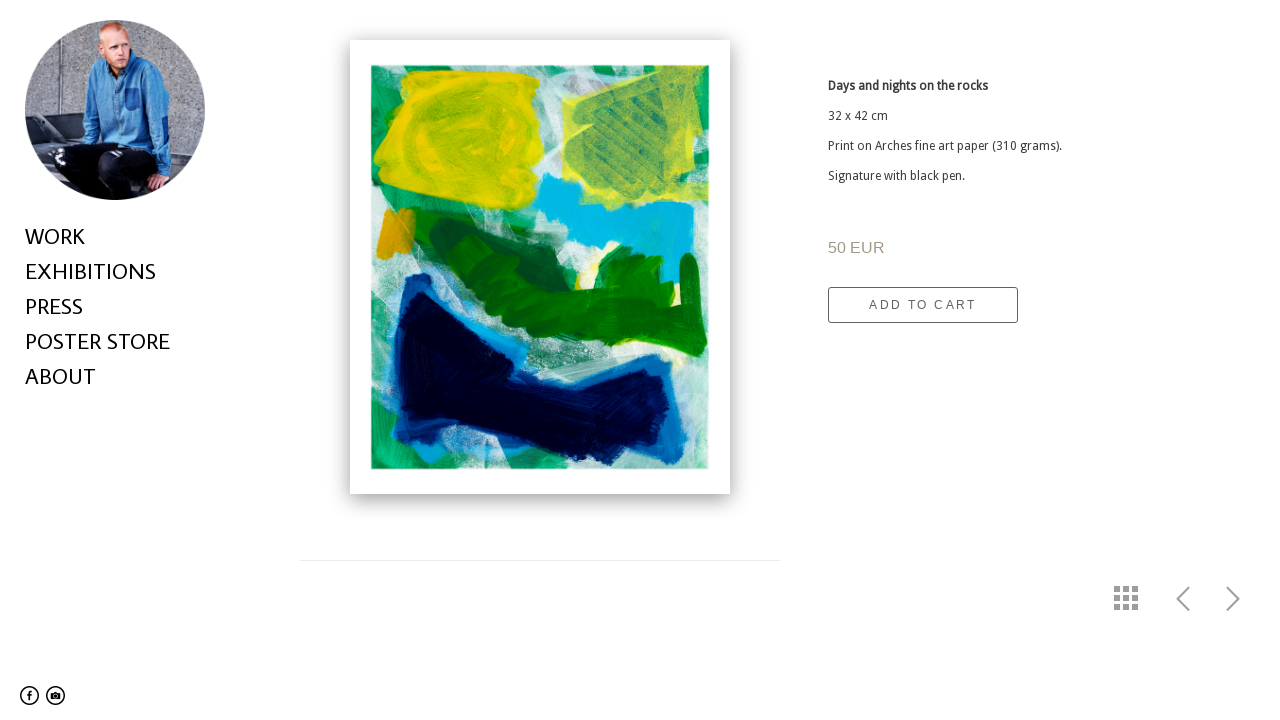

--- FILE ---
content_type: text/html; charset=UTF-8
request_url: https://www.larsfredriksson.com/store/days-and-nights-on-the-rocks
body_size: 7627
content:
<!doctype html>
<html lang="en" site-body ng-controller="baseController" prefix="og: http://ogp.me/ns#">
<head>
        <title>Days and nights on the rocks</title>
    <base href="/">
    <meta charset="UTF-8">
    <meta http-equiv="X-UA-Compatible" content="IE=edge,chrome=1">
    <meta name="viewport" content="width=device-width, initial-scale=1">

    <link rel="manifest" href="/manifest.webmanifest">

	
    <meta name="keywords" content="larsfredriksson.com, Days and nights on the rocks, ">
    <meta name="generator" content="larsfredriksson.com">
    <meta name="author" content="larsfredriksson.com">

    <meta itemprop="name" content="Days and nights on the rocks">
    <meta itemprop="url" content="https://www.larsfredriksson.com/store/days-and-nights-on-the-rocks">

    <link rel="alternate" type="application/rss+xml" title="RSS Days and nights on the rocks" href="/extra/rss" />
    <!-- Open Graph data -->
    <meta property="og:title" name="title" content="Days and nights on the rocks">

	
    <meta property="og:site_name" content="Lars Fredriksson">
    <meta property="og:url" content="https://www.larsfredriksson.com/store/days-and-nights-on-the-rocks">
    <meta property="og:type" content="website">

            <!--    This part will not change dynamically: except for Gallery image-->

    <meta property="og:image" content="https://dvqlxo2m2q99q.cloudfront.net/000_clients/162845/page/1628453EhI4mqo.png">
    <meta property="og:image:height" content="2813">
    <meta property="og:image:width" content="2356">

    
    <meta property="fb:app_id" content="291101395346738">

    <!-- Twitter Card data -->
    <meta name="twitter:url" content="https://www.larsfredriksson.com/store/days-and-nights-on-the-rocks">
    <meta name="twitter:title" content="Days and nights on the rocks">

	
	<meta name="twitter:site" content="Lars Fredriksson">
    <meta name="twitter:creator" content="larsfredriksson.com">

    <link rel="dns-prefetch" href="https://cdn.portfolioboxdns.com">

    	
	<link rel="icon" href="https://dkemhji6i1k0x.cloudfront.net/000_clients/162845/file/32x32-162845Uz5xXwXz.ico" type="image/x-icon" />
    <link rel="shortcut icon" href="https://dkemhji6i1k0x.cloudfront.net/000_clients/162845/file/32x32-162845Uz5xXwXz.jpg" type="image/jpeg" />
    <link rel="apple-touch-icon" sizes="57x57" href="https://dkemhji6i1k0x.cloudfront.net/000_clients/162845/file/57x57-162845Uz5xXwXz.jpg" type="image/jpeg" />
	<link rel="apple-touch-icon" sizes="114x114" href="https://dkemhji6i1k0x.cloudfront.net/000_clients/162845/file/114x114-162845Uz5xXwXz.jpg" type="image/jpeg" />
	<link rel="apple-touch-icon" sizes="72x72" href="https://dkemhji6i1k0x.cloudfront.net/000_clients/162845/file/72x72-162845Uz5xXwXz.jpg" type="image/jpeg" />
	<link rel="apple-touch-icon" sizes="144x144" href="https://dkemhji6i1k0x.cloudfront.net/000_clients/162845/file/144x144-162845Uz5xXwXz.jpg" type="image/jpeg" />
	<link rel="apple-touch-icon" sizes="60x60" href="https://dkemhji6i1k0x.cloudfront.net/000_clients/162845/file/60x60-162845Uz5xXwXz.jpg" type="image/jpeg" />
	<link rel="apple-touch-icon" sizes="120x120" href="https://dkemhji6i1k0x.cloudfront.net/000_clients/162845/file/120x120-162845Uz5xXwXz.jpg" type="image/jpeg" />
	<link rel="apple-touch-icon" sizes="76x76" href="https://dkemhji6i1k0x.cloudfront.net/000_clients/162845/file/76x76-162845Uz5xXwXz.jpg" type="image/jpeg" />
	<link rel="apple-touch-icon" sizes="152x152" href="https://dkemhji6i1k0x.cloudfront.net/000_clients/162845/file/152x152-162845Uz5xXwXz.jpg" type="image/jpeg" />
	<link rel="apple-touch-icon" sizes="196x196" href="https://dkemhji6i1k0x.cloudfront.net/000_clients/162845/file/196x196-162845Uz5xXwXz.jpg" type="image/jpeg" />
	<link rel="mask-icon" href="https://dkemhji6i1k0x.cloudfront.net/000_clients/162845/file/16x16-162845Uz5xXwXz.svg">
	<link rel="icon" href="https://dkemhji6i1k0x.cloudfront.net/000_clients/162845/file/196x196-162845Uz5xXwXz.jpg" type="image/jpeg" />
	<link rel="icon" href="https://dkemhji6i1k0x.cloudfront.net/000_clients/162845/file/192x192-162845Uz5xXwXz.jpg" type="image/jpeg" />
	<link rel="icon" href="https://dkemhji6i1k0x.cloudfront.net/000_clients/162845/file/168x168-162845Uz5xXwXz.jpg" type="image/jpeg" />
	<link rel="icon" href="https://dkemhji6i1k0x.cloudfront.net/000_clients/162845/file/96x96-162845Uz5xXwXz.jpg" type="image/jpeg" />
	<link rel="icon" href="https://dkemhji6i1k0x.cloudfront.net/000_clients/162845/file/48x48-162845Uz5xXwXz.jpg" type="image/jpeg" />
	<link rel="icon" href="https://dkemhji6i1k0x.cloudfront.net/000_clients/162845/file/32x32-162845Uz5xXwXz.jpg" type="image/jpeg" />
	<link rel="icon" href="https://dkemhji6i1k0x.cloudfront.net/000_clients/162845/file/16x16-162845Uz5xXwXz.jpg" type="image/jpeg" />
	<link rel="icon" href="https://dkemhji6i1k0x.cloudfront.net/000_clients/162845/file/128x128-162845Uz5xXwXz.jpg" type="image/jpeg" />
	<meta name="application-name" content="Lars Fredriksson"/>
	<meta name="theme-color" content="#ffffff">
	<meta name="msapplication-config" content="browserconfig.xml" />

	<!-- sourcecss -->
<link rel="stylesheet" href="https://cdn.portfolioboxdns.com/pb3/application/_output/pb.out.front.ver.1764936980995.css" />
<!-- /sourcecss -->

    

</head>
<body id="pb3-body" pb-style="siteBody.getStyles()" style="visibility: hidden;" ng-cloak class="{{siteBody.getClasses()}}" data-rightclick="{{site.EnableRightClick}}" data-imgshadow="{{site.ThumbDecorationHasShadow}}" data-imgradius="{{site.ThumbDecorationBorderRadius}}"  data-imgborder="{{site.ThumbDecorationBorderWidth}}">

<img ng-if="site.LogoDoUseFile == 1" ng-src="{{site.LogoFilePath}}" alt="" style="display:none;">

<pb-scrol-to-top></pb-scrol-to-top>

<div class="containerNgView" ng-view autoscroll="true" page-font-helper></div>

<div class="base" ng-cloak>
    <div ng-if="base.popup.show" class="popup">
        <div class="bg" ng-click="base.popup.close()"></div>
        <div class="content basePopup">
            <div ng-include="base.popup.view"></div>
        </div>
    </div>
</div>

<logout-front></logout-front>

<script src="https://cdn.portfolioboxdns.com/pb3/application/_output/3rd.out.front.ver.js"></script>

<!-- sourcejs -->
<script src="https://cdn.portfolioboxdns.com/pb3/application/_output/pb.out.front.ver.1764936980995.js"></script>
<!-- /sourcejs -->

    <script>
        $(function(){
            $(document).on("contextmenu",function(e){
                return false;
            });
            $("body").on('mousedown',"img",function(){
                return false;
            });
            document.body.style.webkitTouchCallout='none';

	        $(document).on("dragstart", function() {
		        return false;
	        });
        });
    </script>
	<style>
		img {
			user-drag: none;
			user-select: none;
			-moz-user-select: none;
			-webkit-user-drag: none;
			-webkit-user-select: none;
			-ms-user-select: none;
		}
		[data-role="mobile-body"] .type-galleries main .gallery img{
			pointer-events: none;
		}
	</style>

<script>
    var isLoadedFromServer = true;
    var seeLiveMobApp = "";

    if(seeLiveMobApp == true || seeLiveMobApp == 1){
        if(pb.utils.isMobile() == true){
            pbAng.isMobileFront = seeLiveMobApp;
        }
    }
    var serverData = {
        siteJson : {"Guid":"17107Z7Snh5575cA","Id":162845,"Url":"larsfredriksson.com","IsUnpublished":0,"SecondaryUrl":"larsfredriksson.portfoliobox.net","AccountType":1,"LanguageId":0,"IsSiteLocked":0,"MetaValidationTag":null,"CustomCss":"\n\/* code added by Portfoliobox \u2014 Size of startpage image *\/\n.type-cover.oneimage01 main figure img, html .type-cover.oneimage02 main figure img {\n    margin-top: 7% !important;  \n    height: 50% !important;\n    width: 50% !important;\n}\n\n.niceImageLoad {\ntransition: unset !important;\n}\n.niceImageLoad:hover{\ntransform: unset !important;\n}\n.transform-on-hover{\ntransform: unset !important;\n}\n\n\nbody .info .price{\n\tfont-weight: normal !important;\n}\n\nhtml .type-products.verticaltwothree main .content .products figure figcaption .price{\n    font-weight: normal;\n}\n\n.slider.fixedheight .container .cell figure .imageBox .coverBox .image.tall{\n  height: calc(100% - 46px);\n  margin-top: 20px;\n  margin-bottom: 20px;\n  box-shadow: rgba(0,0,0,.4)0 5px 20px 0;\n}\n    \n.slider.fixedheight .container .cell figure .imageBox .coverBox .image.wide{\n    width: calc(100% - 42px);\n    margin-top: 20px;\n    margin-bottom: 28px;\n    box-shadow: rgba(0,0,0,.4)0 5px 20px 0;\n}\n\n","CustomHeaderBottom":null,"CustomBodyBottom":"","MobileLogoText":"LARS FREDRIKSSON","MobileMenuBoxColor":"#000000","MobileLogoDoUseFile":1,"MobileLogoFileName":"162845d5BWIaD2.png","MobileLogoFileHeight":600,"MobileLogoFileWidth":600,"MobileLogoFileNameS3Id":0,"MobileLogoFilePath":"https:\/\/dvqlxo2m2q99q.cloudfront.net\/000_clients\/162845\/file\/162845d5BWIaD2.png","MobileLogoFontFamily":"'Nunito', sans-serif","MobileLogoFontSize":"22px","MobileLogoFontVariant":"regular","MobileLogoFontColor":"#ffffff","MobileMenuFontFamily":"'Lato', sans-serif","MobileMenuFontSize":"8px","MobileMenuFontVariant":300,"MobileMenuFontColor":"#8c8c8c","MobileMenuIconColor":"#8c8c8c","SiteTitle":"Lars Fredriksson","SeoKeywords":"","SeoDescription":"","ShowSocialMediaLinks":1,"SocialButtonStyle":2,"SocialButtonColor":"#000000","SocialShowShareButtons":0,"SocialFacebookShareUrl":"https:\/\/www.facebook.com\/artistlarsfredriksson","SocialFacebookUrl":"http:\/\/www.facebook.com\/artistlarsfredriksson","SocialTwitterUrl":null,"SocialFlickrUrl":null,"SocialLinkedInUrl":null,"SocialGooglePlusUrl":null,"SocialPinterestUrl":null,"SocialInstagramUrl":"http:\/\/www.instagram.com\/artistlarsfredriksson","SocialBlogUrl":null,"SocialFollowButton":0,"SocialFacebookPicFileName":"1628451496Q5fp.jpg","SocialHideLikeButton":1,"SocialFacebookPicFileNameS3Id":0,"SocialFacebookPicFilePath":"https:\/\/dvqlxo2m2q99q.cloudfront.net\/000_clients\/162845\/file\/1628451496Q5fp.jpg","BgImagePosition":1,"BgUseImage":null,"BgColor":"#ffffff","BgFileName":null,"BgFileWidth":null,"BgFileHeight":null,"BgFileNameS3Id":0,"BgFilePath":null,"BgBoxColor":"#ffffff","LogoDoUseFile":1,"LogoText":"Lars Fredriksson","LogoFileName":"162845PwfTa6vl.png","LogoFileHeight":800,"LogoFileWidth":800,"LogoFileNameS3Id":0,"LogoFilePath":"https:\/\/dvqlxo2m2q99q.cloudfront.net\/000_clients\/162845\/file\/162845PwfTa6vl.png","LogoDisplayHeight":"180px","LogoFontFamily":"'Raleway', sans-serif","LogoFontVariant":100,"LogoFontSize":"17px","LogoFontColor":"#ffffff","LogoFontSpacing":null,"LogoFontUpperCase":null,"ActiveMenuFontIsUnderline":0,"ActiveMenuFontIsItalic":0,"ActiveMenuFontIsBold":0,"ActiveMenuFontColor":null,"HoverMenuFontIsUnderline":0,"HoverMenuFontIsItalic":0,"HoverMenuFontIsBold":0,"HoverMenuBackgroundColor":null,"ActiveMenuBackgroundColor":null,"MenuFontFamily":"'Average Sans', sans-serif","MenuFontVariant":"regular","MenuFontSize":"22px","MenuFontColor":"#000000","MenuFontColorHover":"#082cfa","MenuBoxColor":"#000000","MenuBoxBorder":null,"MenuFontSpacing":null,"MenuFontUpperCase":null,"H1FontFamily":"'Average Sans', sans-serif","H1FontVariant":"regular","H1FontColor":"#ffffff","H1FontSize":"22px","H1Spacing":null,"H1UpperCase":null,"H2FontFamily":"'Advent Pro', sans-serif","H2FontVariant":300,"H2FontColor":"#ffffff","H2FontSize":"27px","H2Spacing":null,"H2UpperCase":null,"H3FontFamily":"sans-serif","H3FontVariant":100,"H3FontColor":"#a29785","H3FontSize":"16px","H3Spacing":null,"H3UpperCase":null,"PFontFamily":"'Droid Sans', sans-serif","PFontVariant":"regular","PFontColor":"#3b3b3b","PFontSize":"12px","PLineHeight":"30px","PLinkColor":"#1b2df2","PLinkColorHover":"#050300","PSpacing":null,"PUpperCase":null,"ListFontFamily":"'Droid Sans', sans-serif","ListFontVariant":"regular","ListFontColor":"#000000","ListFontSize":"12px","ListSpacing":null,"ListUpperCase":0,"ButtonColor":"#69b0bf","ButtonHoverColor":"#326772","ButtonTextColor":"#ffffff","SiteWidth":3,"ImageQuality":1,"DznLayoutGuid":14,"DsnLayoutViewFile":"left03","DsnLayoutTitle":"left03","DsnLayoutType":"left","DsnMobileLayoutGuid":1,"DsnMobileLayoutViewFile":"mobilemenu01","DsnMobileLayoutTitle":"mobilemenu01","FaviconFileNameS3Id":2,"FaviconFileName":"144x144-162845Uz5xXwXz.jpg","FaviconFilePath":"https:\/\/dkemhji6i1k0x.cloudfront.net\/000_clients\/162845\/file\/144x144-162845Uz5xXwXz.jpg","ThumbDecorationBorderRadius":"0px","ThumbDecorationBorderWidth":"0px","ThumbDecorationBorderColor":"#000000","ThumbDecorationHasShadow":1,"MobileLogoDisplayHeight":"80px","IsFooterActive":0,"FooterContent":null,"MenuIsInfoBoxActive":0,"MenuInfoBoxText":"","MenuImageFileName":null,"MenuImageFileNameS3Id":null,"MenuImageFilePath":null,"FontCss":"<link id='sitefonts' href='https:\/\/fonts.googleapis.com\/css?subset=latin,latin-ext,greek,cyrillic&family=Advent+Pro:300|Average+Sans:regular|Droid+Sans:regular|Lato:300|Nunito:regular|Raleway:100' rel='stylesheet' type='text\/css'>","ShopSettings":{"Guid":"1628452hC0cFqN","SiteId":162845,"ShopName":"larsfredriksson.com","Email":"info@larsfredriksson.com","ResponseSubject":"Thanks for your order!","ResponseEmail":"Thanks for your order! It will be processed as soon as possible.","ReceiptNote":"Thanks for your order! The poster(s) will be shipped within 2-3 weeks.","PaymentMethod":"stripe","InvoiceDueDays":30,"HasStripeUserData":1,"Address":"Tors gr\u00e4nd 2","Zip":"215 34","City":"Malm\u00f6","CountryCode":"SE","OrgNr":null,"PayPalEmail":null,"Currency":"EUR","ShippingInfo":"The parcel will be shipped with Postnord.","ReturnPolicy":null,"TermsConditions":null,"ShippingRegions":[{"Guid":"1628455f7qa6jG","SiteId":162845,"CountryCode":"EU","ShippingCost":10,"created_at":"2020-09-15 21:57:46","updated_at":"2020-09-15 21:57:46"},{"Guid":"162845G7jYv6XT","SiteId":162845,"CountryCode":"AU","ShippingCost":15,"created_at":"2020-10-21 15:51:09","updated_at":"2020-10-21 15:51:09"},{"Guid":"162845iXrjMtAn","SiteId":162845,"CountryCode":"DK","ShippingCost":10,"created_at":"2020-09-16 15:04:53","updated_at":"2020-09-16 15:04:53"},{"Guid":"162845j5fkdymR","SiteId":162845,"CountryCode":"SE","ShippingCost":5,"created_at":"2020-10-25 07:55:57","updated_at":"2020-10-25 07:55:57"},{"Guid":"162845Kh2jh0u9","SiteId":162845,"CountryCode":"US","ShippingCost":10,"created_at":"2020-08-20 10:03:46","updated_at":"2020-08-20 10:03:46"}],"TaxRegions":[]},"UserTranslatedText":{"Guid":"162845gDXDtVlG","SiteId":162845,"Message":"Message","YourName":"Your Name","EnterTheLetters":"Enter The Letters","Send":"Send","ThankYou":"Thank You","Refresh":"Refresh","Follow":"Follow","Comment":"Comment","Share":"Share","CommentOnPage":"Comment On Page","ShareTheSite":"Share The Site","ShareThePage":"Share The Page","AddToCart":"Add to cart","ItemWasAddedToTheCart":"The item was added to the cart","Item":"Item","YourCart":"Your cart","YourInfo":"Your info","Quantity":"Quantity","Product":"Product","ItemInCart":"Item In Cart","BillingAddress":"Billing Address","ShippingAddress":"Shipping Address","OrderSummary":"Order Summary","ProceedToPay":"Proceed To Payment","Payment":"Payment","CardPayTitle":"Credit card information","PaypalPayTitle":"This shop uses paypal to process your payment","InvoicePayTitle":"This shop uses invoice to collect your payment","ProceedToPaypal":"Proceed to paypal to pay","ConfirmInvoice":"Confirm and receive invoice","NameOnCard":"Name on card","APrice":"A Price","Options":"Options","SelectYourCountry":"Select your country","Remove":"Remove","NetPrice":"Net price","Vat":"Vat","ShippingCost":"Shipping cost","TotalPrice":"Total price","Name":"Name","Address":"Address","Zip":"Zip","City":"City","State":"State\/Province","Country":"Country","Email":"Email","Phone":"Phone","ShippingInfo":"Shipping info","Checkout":"Checkout","Organization":"Organization","DescriptionOrder":"Description","InvoiceDate":"Invoice Date","ReceiptDate":"Receipt Date","AmountDue":"Amount Due","AmountPaid":"Amount Paid","ConfirmAndCheckout":"Confirm and checkout","Back":"Back","Pay":"Pay","ClickToPay":"Click to pay","AnErrorHasOccurred":"An error has occurred","PleaseContactUs":"Please contact us","Receipt":"Receipt","Print":"Print","Date":"Date","OrderNr":"Order nr","PayedWith":"Payed with","Seller":"Seller","HereIsYourReceipt":"Here is your receipt","AcceptTheTerms":"I accept the terms & refund policy","Unsubscribe":"Unsubscribe","ViewThisOnline":"View This Online","Price":"Price","SubTotal":"Subtotal","Tax":"Tax","OrderCompleteMessage":"Please download your receipt.","DownloadReceipt":"Download Receipt","ReturnTo":"Return to site","ItemPurchasedFrom":"items was purchased from","SameAs":"Same As","SoldOut":"SOLD OUT","ThisPageIsLocked":"This page is locked","Invoice":"Invoice","BillTo":"Bill to:","Ref":"Reference no.","DueDate":"Due date","Notes":"Notes:","CookieMessage":"We are using cookies to give you the best experience on our site. By continuing to use this website you are agreeing to the use of cookies.","CompleteOrder":"Thank you for your order!","Prev":"Previous","Next":"Next","Tags":"Tags","Description":"Description","Educations":"Education","Experiences":"Experience","Awards":"Awards","Exhibitions":"Exhibitions","Skills":"Skills","Interests":"Interests","Languages":"Languages","Contacts":"Contacts","Present":"Present","created_at":"2014-04-03 16:13:03","updated_at":"2020-07-30 09:24:50"},"GoogleAnalyticsSnippet":"","GoogleAnalyticsObjects":null,"EnableRightClick":null,"EnableCookie":0,"EnableRSS":null,"SiteBGThumb":null,"ClubType":null,"ClubMemberAtSiteId":null,"ProfileImageFileName":null,"ProfileImageS3Id":null,"CoverImageFileName":null,"CoverImageS3Id":null,"ProfileImageFilePath":null,"CoverImageFilePath":null,"StandardBgImage":null,"NrOfProLikes":3,"NrOfFreeLikes":0,"NrOfLikes":3,"ClientCountryCode":"SE","HasRequestedSSLCert":3,"CertNextUpdateDate":1731183637,"IsFlickrWizardComplete":null,"FlickrNsId":null,"SignUpAccountType":null,"created_at":1396534382000},
        pageJson : '',
        menuJson : [{"Guid":"162845s2Y1n6ya","SiteId":162845,"PageGuid":"162845gWkq0PoY","Title":"WORK","Url":"\/work","Target":"_self","ListOrder":0,"ParentGuid":null,"created_at":"2017-04-18 13:32:56","updated_at":"2020-07-02 13:54:55","Children":[]},{"Guid":"16284514159dOKw","SiteId":162845,"PageGuid":null,"Title":"EXHIBITIONS","Url":"http:\/\/www.larsfredriksson.com\/exhibitions","Target":"_self","ListOrder":1,"ParentGuid":null,"created_at":"2014-06-09 10:12:50","updated_at":"2020-07-02 13:51:25","Children":[{"Guid":"16284514104Lk0o","SiteId":162845,"PageGuid":"16284514104Jl0k","Title":"MARKETING","Url":"exhibitions","Target":"_self","ListOrder":0,"ParentGuid":"16284514159dOKw","created_at":"2014-04-15 10:12:20","updated_at":"2023-07-16 11:49:27","Children":[]},{"Guid":"1628451525ltFI","SiteId":162845,"PageGuid":"16284515251QMq","Title":"STUDIOS & COLLABS","Url":"\/studios","Target":"_self","ListOrder":1,"ParentGuid":"16284514159dOKw","created_at":"2015-01-26 19:14:47","updated_at":"2023-02-15 14:53:30","Children":[]},{"Guid":"16284514148bk3x","SiteId":162845,"PageGuid":"16284514148PJnP","Title":"RED CARPET","Url":"red-carpet","Target":"_self","ListOrder":3,"ParentGuid":"16284514159dOKw","created_at":"2014-05-29 10:57:24","updated_at":"2021-12-28 09:46:21","Children":[]}]},{"Guid":"1628451496X28j","SiteId":162845,"PageGuid":"1628451496I79K","Title":"PRESS","Url":"press","Target":"_self","ListOrder":2,"ParentGuid":null,"created_at":"2014-04-07 17:34:41","updated_at":"2020-07-02 13:51:25","Children":[]},{"Guid":"162845yxLgTHPG","SiteId":162845,"PageGuid":"1628459U15Xpjy","Title":"POSTER STORE","Url":"\/store","Target":"_self","ListOrder":3,"ParentGuid":null,"created_at":"2020-07-06 16:09:28","updated_at":"2023-03-27 15:06:55","Children":[]},{"Guid":"16284516160pzYs","SiteId":162845,"PageGuid":"16284516160WCog","Title":"ABOUT","Url":"\/about","Target":"_self","ListOrder":4,"ParentGuid":null,"created_at":"2016-06-09 07:45:50","updated_at":"2022-01-26 11:07:52","Children":[]}],
        timestamp: 1768573442,
        resourceVer: 379,
        frontDictionaryJson: {"common":{"text404":"The page you are looking for does not exist!","noStartPage":"You don't have a start page","noStartPageText1":"Use any page as your start page or create a new page.","noStartPageText2":"How do I use an an existing page as my start page?","noStartPageText3":"- Click on PAGES (In the admin panel to the right)","noStartPageText4":"- Click on the page you want to have as your start page.","noStartPageText5":"- Toggle the Start page switch.","noStartPage2":"This website doesn't have any start page","loginAt":"Login at","toManage":"to manage the website.","toAddContent":"to add content.","noContent1":"Create your first page","noContent11":"Create your first page","noContent111":"Click on New Page","noContent2":"Click on <span>new page<\/span> to add your content to galleries, blogs, e-commerce and much more","noContent":"This website doesn't have any content","onlinePortfolioWebsite":"Online portfolio website","addToCartMessage":"The item has been added to your cart","iaccepthe":"I accept the","termsandconditions":"terms & conditions","andthe":"and the","returnpolicy":"return policy","admin":"Admin","back":"Back","edit":"Edit","appreciate":"Appreciate","portfolioboxLikes":"Portfoliobox Likes","like":"Like","youCanOnlyLikeOnce":"You can only like once","search":"Search","blog":"Blog","allow":"Allow","allowNecessary":"Allow Necessary","leaveWebsite":"Leave Website"},"monthName":{"january":"January","february":"February","march":"March","april":"April","may":"May","june":"June","july":"July","august":"August","september":"September","october":"October","november":"November","december":"December"}}    };

    var allowinfscroll = "false";
    allowinfscroll = (allowinfscroll == undefined) ? true : (allowinfscroll == 'true') ? true : false;

    var isAdmin = false;
    var addScroll = false;
    var expTimer = false;

    $('body').css({
        visibility: 'visible'
    });

    pb.initializer.start(serverData,isAdmin,function(){
        pbAng.App.start();
    });

    //add for custom JS
    var tempObj = {};
</script>

<script>
    window.pb_analytic = {
        ver: 3,
        s_id: (pb && pb.data && pb.data.site) ? pb.data.site.Id : 0,
        h_s_id: "8ef3305b5b09a298eaeaadadb49195a1",
    }
</script>
<script defer src="https://cdn.portfolioboxdns.com/0000_static/app/analytics.min.js"></script>


<!--<script type="text/javascript" src="https://maps.google.com/maps/api/js?sensor=true"></script>-->


                    <script type="application/ld+json">
                    {
                        "@context": "https://schema.org/",
                        "@type": "WebSite",
                        "url": "https://www.larsfredriksson.com/store",
                        "name": "Lars Fredriksson",
                        "author": {
                            "@type": "Person",
                            "name": "Lars Fredriksson"
                        },
                        "description": "",
                        "publisher": "Lars Fredriksson"
                    }
                    </script>
                
                        <script type="application/ld+json">
                        {
                            "@context": "https://schema.org/",
                            "@type": "Product",
                            "url": "https://www.larsfredriksson.com/store/days-and-nights-on-the-rocks",
                            "description": "



Days and nights on the rocks

32 x 42 cm

Print on Arches fine art paper (310 grams).

Signature",
                            "name": "Days and nights on the rocks",
                            "offers": {
                                "@type": "Offer",
                                "price": "50",
                                "priceCurrency": "EUR"
                        ,
                                    "availability": "https://schema.org/InStock"
                                }
                            ,"image":[
                                {
                                    "@type": "ImageObject",
                                    "image": "https://dvqlxo2m2q99q.cloudfront.net/000_clients/162845/page/1628453EhI4mqo.png",
                                    "contentUrl": "https://dvqlxo2m2q99q.cloudfront.net/000_clients/162845/page/1628453EhI4mqo.png",
                                    "description": "Days and nights on the rocks",
                                    "name": "Days and nights on the rocks",
                                    "height": "2813",
                                    "width": "2356"
                                }
                                ]
                        }
                        </script>
                        
<script src="https://www.google.com/recaptcha/api.js?render=explicit" defer></script>

</body>
<return-to-mobile-app></return-to-mobile-app>
<public-cookie></public-cookie>
</html>